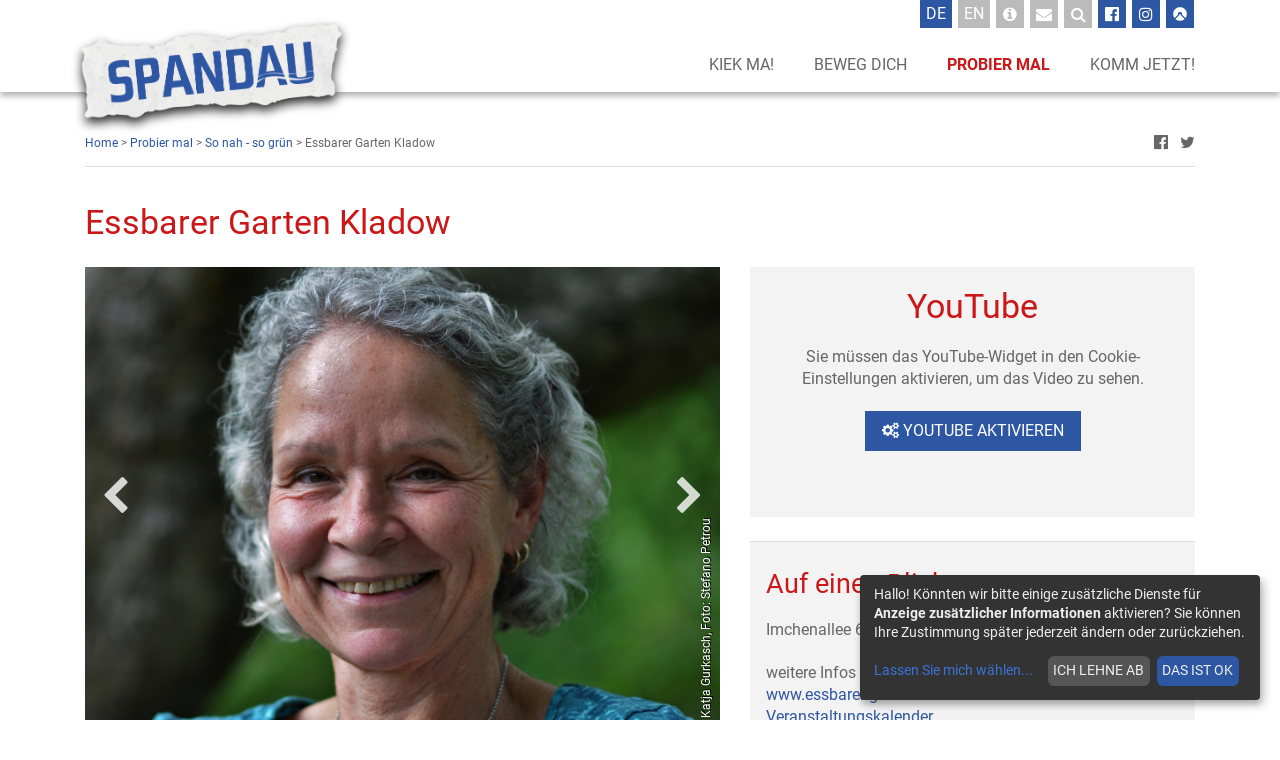

--- FILE ---
content_type: text/html; charset=UTF-8
request_url: https://www.visitspandau.de/probier-mal/so-nah-so-gruen/essbarer-garten-kladow/
body_size: 7222
content:
<!DOCTYPE html>
<html lang="de">
  <head>
    <title>Essbarer Garten Kladow | Visit Spandau</title>
    <meta name="generator" content="CMS 4flex; http://www.4koepfe.de" />
    <meta name="description" content="" />
    <meta name="keywords" content="" />
    <meta name="robots" content="" />
    <meta name="og:title" content="Essbarer Garten Kladow" />
    <meta name="og:description" content="" />
    <meta name="og:image" content="" />
    <meta name="viewport" content="width=device-width, initial-scale=1.0, maximum-scale=1.0, user-scalable=no" />
    <meta http-equiv="content-type" content="text/html; charset=UTF-8" />
    <link rel="stylesheet" type="text/css" href="/assets/styles.css?v=20230508" />
    <link rel="stylesheet" type="text/css" href="/assets/templates.css?v=20230922" />
    <link rel="stylesheet" type="text/css" href="/assets/fonts.css" />
    <link rel="stylesheet" type="text/css" href="/assets/font-awesome-4.7.0/css/font-awesome.min.css" />
    <link rel="stylesheet" type="text/css" href="/assets/bootstrap-4.1.1/css/bootstrap-grid.min.css" />
    <link rel="apple-touch-icon" sizes="180x180" href="/apple-touch-icon.png" />
    <link rel="icon" type="image/png" sizes="32x32" href="/favicon-32x32.png" />
    <link rel="icon" type="image/png" sizes="16x16" href="/favicon-16x16.png" />
    <link rel="manifest" href="/site.webmanifest" />
    <link rel="mask-icon" href="/safari-pinned-tab.svg" color="#5bbad5" />
    <link rel="stylesheet" type="text/css" href="/assets/slick/slick.css" />
    <meta name="msapplication-TileColor" content="#2d57a3" />
    <meta name="theme-color" content="#ffffff" />
    <meta name="googlemapsapikey"content="AIzaSyDEIa_mQlcnmXCNKrkE66bl9hD3AA5x1gw" />
  </head>

  <body class="no-js id-357 tcid-49">
    <header id="header">
      <div class="container">
        <a href="#main" class="skip-to-content btn">Springe zum Inhalt &raquo;</a>
        <div id="logo" role="banner">
          <a href="/"><img src="/assets/images/logo-spandau.png?v=20180817" alt="Spandau" /></a>
        </div>
        
        <div id="nv-toggle">
          <button class="nv-toggle" data-target="#nv" aria-controls="nv" aria-expanded="false">
            <img src="/assets/images/icon-menu.svg" alt="Navigation" />
          </button>
        </div>
        
        <nav id="nv" class="nv">
          <div class="nv-main">
            
            <ul>
              
              <li class="a0 s0 category"><a href="/kiek-ma/">Kiek ma!</a>
            <ul>
              
              <li class="a s0 category"><a href="/kiek-ma-/sehenswuerdigkeiten/">Sehenswürdigkeiten</a>
            <ul>
              
              <li class="a0 s0 page"><a href="/kiek-ma-/sehenswuerdigkeiten/behnitz-kolk/">Behnitz / Kolk</a></li>
              
              <li class="a0 s0 page"><a href="/kiek-ma-/sehenswuerdigkeiten/burgwallschanze/">Burgwallschanze</a></li>
              
              <li class="a0 s0 page"><a href="/kiek-ma-/sehenswuerdigkeiten/dorfkirche-alt-staaken/">Dorfkirche Alt-Staaken</a></li>
              
              <li class="a0 s0 page"><a href="/kiek-ma-/sehenswuerdigkeiten/eiskeller/">Eiskeller</a></li>
              
              <li class="a0 s0 page"><a href="/kiek-ma-/sehenswuerdigkeiten/eiswerder/">Eiswerder</a></li>
              
              <li class="a0 s0 page"><a href="/kiek-ma-/sehenswuerdigkeiten/evangelisches-johannesstift/">Evangelisches Johannesstift</a></li>
              
              <li class="a0 s0 page"><a href="/kiek-ma-/sehenswuerdigkeiten/fort-hahneberg/">Fort Hahneberg</a></li>
              
              <li class="a0 s0 page"><a href="/kiek-ma-/sehenswuerdigkeiten/gutspark-neukladow/">Gutspark Neukladow</a></li>
              
              <li class="a0 s0 page"><a href="/kiek-ma-/sehenswuerdigkeiten/landhausgarten-dr-max-fraenkel/">Landhausgarten Dr. Max Fraenkel</a></li>
              
              <li class="a0 s0 page"><a href="/kiek-ma-/sehenswuerdigkeiten/marienkirche/">Marienkirche</a></li>
              
              <li class="a0 s0 page"><a href="/kiek-ma-/sehenswuerdigkeiten/militaerhistorisches-museum/">Militärhistorisches Museum</a></li>
              
              <li class="a0 s0 page"><a href="/kiek-ma-/sehenswuerdigkeiten/st-nikolai-kirche-und-reformationsplatz/">St. Nikolai Kirche und Reformationsplatz</a></li>
              
              <li class="a0 s0 page"><a href="/kiek-ma-/sehenswuerdigkeiten/westernstadt-old-texas-town/">Westernstadt Old Texas Town</a></li>
              
            </ul>
            </li>

              <li class="a s0 category"><a href="/kiek-ma-/altstadt-zitadelle/">Altstadt & Zitadelle</a>
            <ul>
              
              <li class="a0 s0 page"><a href="/kiek-ma-/altstadt-zitadelle/altstadt/">Altstadt</a></li>
              
              <li class="a0 s0 pagelink"><a href="/kiek-ma-/altstadt-zitadelle/behnitz-kolk/">Behnitz / Kolk</a></li>
              
              <li class="a0 s0 page"><a href="/kiek-ma-/altstadt-zitadelle/gotisches-haus/">Gotisches Haus</a></li>
              
              <li class="a0 s0 page"><a href="/kiek-ma-/altstadt-zitadelle/juliusturm-palas/">Juliusturm & Palas</a></li>
              
              <li class="a0 s0 page"><a href="/kiek-ma-/altstadt-zitadelle/lindenufer/">Lindenufer</a></li>
              
              <li class="a0 s0 page"><a href="/kiek-ma-/altstadt-zitadelle/maerkte/">Märkte</a></li>
              
              <li class="a0 s0 page"><a href="/kiek-ma-/altstadt-zitadelle/rathaus-spandau/">Rathaus Spandau</a></li>
              
              <li class="a0 s0 page"><a href="/kiek-ma-/altstadt-zitadelle/schleuse-spandau/">Schleuse Spandau</a></li>
              
              <li class="a0 s0 page"><a href="/kiek-ma-/altstadt-zitadelle/zitadelle/">Zitadelle</a></li>
              
            </ul>
            </li>

              <li class="a s0 category"><a href="/kiek-ma-/festungsbauten/">Festungsbauten</a>
            <ul>
              
              <li class="a0 s0 page"><a href="/kiek-ma-/festungsbauten/">Festungsbauten</a></li>
              
            </ul>
            </li>

              <li class="a s0 category"><a href="/kiek-ma-/industriekultur/">Industriekultur</a>
            <ul>
              
              <li class="a0 s0 page"><a href="/kiek-ma-/industriekultur/industriekultur-in-spandau/">Industriekultur in Spandau</a></li>
              
              <li class="a0 s0 page"><a href="/kiek-ma-/industriekultur/bmw-motorrad-werk/">BMW Motorrad Werk </a></li>
              
              <li class="a0 s0 pagelink"><a href="/kiek-ma-/industriekultur/eiswerder2/">Eiswerder</a></li>
              
              <li class="a0 s0 page"><a href="/kiek-ma-/industriekultur/gartenstadt-staaken/">Gartenstadt Staaken</a></li>
              
              <li class="a0 s0 page"><a href="/kiek-ma-/industriekultur/havelwerke/">Havelwerke</a></li>
              
              <li class="a0 s0 pagelink"><a href="/kiek-ma-/industriekultur/radroute-produktion-und-munition/">Radroute Produktion und Munition</a></li>
              
              <li class="a0 s0 page"><a href="/kiek-ma-/industriekultur/siemensstadt/">Siemensstadt</a></li>
              
              <li class="a0 s0 page"><a href="/kiek-ma-/industriekultur/motorworld/">Motorworld</a></li>
              
              <li class="a0 s0 page"><a href="/kiek-ma-/industriekultur/bmw-motorrad-welt/">BMW Motorrad Welt</a></li>
              
            </ul>
            </li>

              <li class="a s0 category"><a href="/kiek-ma-/kunst-und-kultur/">Kunst und Kultur</a>
            <ul>
              
              <li class="a0 s0 page"><a href="/kiek-ma-/kunst-und-kultur/anker-steinbaukasten-sammlung/">Anker-Steinbaukasten-Sammlung</a></li>
              
              <li class="a0 s0 page"><a href="/kiek-ma-/kunst-und-kultur/ballhaus-spandau/">Ballhaus Spandau</a></li>
              
              <li class="a0 s0 page"><a href="/kiek-ma-/kunst-und-kultur/galerie-spandow/">Galerie Spandow</a></li>
              
              <li class="a0 s0 page"><a href="/kiek-ma-/kunst-und-kultur/gotisches-haus/">Gotisches Haus</a></li>
              
              <li class="a0 s0 page"><a href="/kiek-ma-/kunst-und-kultur/historischer-keller/">Historischer Keller</a></li>
              
              <li class="a0 s0 page"><a href="/kiek-ma-/kunst-und-kultur/kulturhaus-freilichtbuehne/">Kulturhaus & Freilichtbühne</a></li>
              
              <li class="a0 s0 pagelink"><a href="/kiek-ma-/kunst-und-kultur/militaerhistorisches-museum2/">Militärhistorisches Museum</a></li>
              
              <li class="a0 s0 page"><a href="/kiek-ma-/kunst-und-kultur/open-air-kino/">Open Air Kino </a></li>
              
              <li class="a0 s0 page"><a href="/kiek-ma-/kunst-und-kultur/spandovia-sacra/">Spandovia Sacra</a></li>
              
              <li class="a0 s0 page"><a href="/kiek-ma-/kunst-und-kultur/theater-zitadelle/">Theater Zitadelle</a></li>
              
              <li class="a0 s0 page"><a href="/kiek-ma-/kunst-und-kultur/zitadelle/">Zitadelle</a></li>
              
              <li class="a0 s0 page"><a href="/kiek-ma-/kunst-und-kultur/spam-spandau-macht-alte-musik-2026/">Spam - Spandau macht alte Musik 2026</a></li>
              
            </ul>
            </li>

              <li class="a s0 category"><a href="/kiek-ma-/ost-west/">Ost-West</a>
            <ul>
              
              <li class="a0 s0 page"><a href="/kiek-ma-/ost-west/spandau-ost-west-hart-an-der-grenze/">Spandau Ost - West: Hart an der Grenze</a></li>
              
              <li class="a0 s0 page"><a href="/kiek-ma-/ost-west/berliner-mauerweg/">Berliner Mauerweg</a></li>
              
              <li class="a0 s0 page"><a href="/kiek-ma-/ost-west/exklaven/">Exklaven</a></li>
              
              <li class="a0 s0 page"><a href="/kiek-ma-/ost-west/fort-hahneberg/">Fort Hahneberg</a></li>
              
              <li class="a0 s0 page"><a href="/kiek-ma-/ost-west/grenzuebergaenge/">Grenzübergänge</a></li>
              
              <li class="a0 s0 page"><a href="/kiek-ma-/ost-west/gedenkorte/">Gedenkorte</a></li>
              
              <li class="a0 s0 page"><a href="/kiek-ma-/ost-west/mauerreste/">Mauerreste</a></li>
              
              <li class="a0 s0 pagelink"><a href="/kiek-ma-/ost-west/militaerhistorisches-museum2/">Militärhistorisches Museum</a></li>
              
            </ul>
            </li>

              <li class="a s0 category"><a href="/kiek-ma-/spandauer-sueden/">Spandauer Süden</a>
            <ul>
              
              <li class="a0 s0 page"><a href="/kiek-ma-/spandauer-sueden/bauerngarten-havelmathen/">Bauerngarten Havelmathen</a></li>
              
              <li class="a0 s0 page"><a href="/kiek-ma-/spandauer-sueden/dorf-gatow/">Dorf Gatow</a></li>
              
              <li class="a0 s0 page"><a href="/kiek-ma-/spandauer-sueden/dorf-kladow/">Dorf Kladow</a></li>
              
              <li class="a0 s0 pagelink"><a href="/kiek-ma-/spandauer-sueden/gutspark-neukladow2/">Gutspark Neukladow</a></li>
              
              <li class="a0 s0 page"><a href="/kiek-ma-/spandauer-sueden/hafen-kladow/">Hafen Kladow</a></li>
              
              <li class="a0 s0 pagelink"><a href="/kiek-ma-/spandauer-sueden/landhausgarten-dr-max-fraenkel/">Landhausgarten Dr. Max Fraenkel</a></li>
              
              <li class="a0 s0 page"><a href="/kiek-ma-/spandauer-sueden/naturschutzgebiet-windmuehlenberg/">Naturschutzgebiet Windmühlenberg</a></li>
              
              <li class="a0 s0 page"><a href="/kiek-ma-/spandauer-sueden/rieselfelder-karolinenhoehe/">Rieselfelder Karolinenhöhe</a></li>
              
              <li class="a0 s0 page"><a href="/kiek-ma-/spandauer-sueden/speisegut/">SpeiseGut</a></li>
              
              <li class="a0 s0 page"><a href="/kiek-ma-/spandauer-sueden/vierfelderhof-gatow/">Vierfelderhof Gatow</a></li>
              
            </ul>
            </li>

              <li class="a s0 category"><a href="/kiek-ma-/gefuehrte-rundaenge/gefuehrte-rundgaenge/">Geführte Rundänge</a>
            <ul>
              
              <li class="a0 s0 pagelink"><a href="/kiek-ma-/gefuehrte-rundaenge/fuehrungen-in-der-siemensstadt/">Führungen in der Siemensstadt</a></li>
              
              <li class="a0 s0 pagelink"><a href="/kiek-ma-/gefuehrte-rundaenge/szenischer-rundgang/">Szenischer Rundgang</a></li>
              
            </ul>
            </li>

            </ul>
            </li>

              <li class="a s0 category"><a href="/beweg-dich/">Beweg dich</a>
            <ul>
              
              <li class="a s0 category"><a href="/beweg-dich/badengehen/">Badengehen</a>
            <ul>
              
              <li class="a0 s0 page"><a href="/beweg-dich/badengehen/badestellen/">Badestellen</a></li>
              
              <li class="a0 s0 page"><a href="/beweg-dich/badengehen/frei-und-hallenbaeder/">Frei- und Hallenbäder</a></li>
              
              <li class="a0 s0 page"><a href="/beweg-dich/badengehen/tauchstationen/">Tauchstationen</a></li>
              
            </ul>
            </li>

              <li class="a s0 category"><a href="/beweg-dich/bootfahren/">Bootfahren</a>
            <ul>
              
              <li class="a0 s0 page"><a href="/beweg-dich/bootfahren/bootsverleih/">Bootsverleih</a></li>
              
              <li class="a0 s0 page"><a href="/beweg-dich/bootfahren/fahrgastschifffahrt/">Fahrgastschifffahrt</a></li>
              
              <li class="a0 s0 page"><a href="/beweg-dich/bootfahren/haefen-liegeplaetze/">Häfen & Liegeplätze</a></li>
              
              <li class="a0 s0 page"><a href="/beweg-dich/bootfahren/segelvereine/">Segelvereine</a></li>
              
              <li class="a0 s0 page"><a href="/beweg-dich/bootfahren/wasserwandern/">Wasserwandern</a></li>
              
              <li class="a0 s0 page"><a href="/beweg-dich/bootfahren/sup-flite-boards/">SUP & Flite Boards</a></li>
              
            </ul>
            </li>

              <li class="a s0 category"><a href="/beweg-dich/gruenes-spandau/">Grünes Spandau</a>
            <ul>
              
              <li class="a0 s0 page"><a href="/beweg-dich/gruenes-spandau/eiskeller/">Eiskeller</a></li>
              
              <li class="a0 s0 page"><a href="/beweg-dich/gruenes-spandau/hahneberg/">Hahneberg</a></li>
              
              <li class="a0 s0 pagelink"><a href="/beweg-dich/gruenes-spandau/landhausgarten-dr-max-fraenkel/">Landhausgarten Dr. Max Fraenkel</a></li>
              
              <li class="a0 s0 pagelink"><a href="/beweg-dich/gruenes-spandau/lindenufer2/">Lindenufer</a></li>
              
              <li class="a0 s0 page"><a href="/beweg-dich/gruenes-spandau/naturschutzstation-hahneberg/">Naturschutzstation Hahneberg</a></li>
              
              <li class="a0 s0 page"><a href="/beweg-dich/gruenes-spandau/oekogarten-niederheideweg/">Ökogarten Niederheideweg</a></li>
              
              <li class="a0 s0 page"><a href="/beweg-dich/gruenes-spandau/parkanlagen/">Parkanlagen</a></li>
              
              <li class="a0 s0 page"><a href="/beweg-dich/gruenes-spandau/pichelswerder-tiefwerder-wiesen/">Pichelswerder & Tiefwerder Wiesen</a></li>
              
              <li class="a0 s0 page"><a href="/beweg-dich/gruenes-spandau/spandauer-forst/">Spandauer Forst</a></li>
              
              <li class="a0 s0 page"><a href="/beweg-dich/gruenes-spandau/spektegruenzug/">Spektegrünzug</a></li>
              
              <li class="a0 s0 pagelink"><a href="/beweg-dich/gruenes-spandau/so-nah-so-gruen/">So nah - so grün</a></li>
              
              <li class="a0 s0 page"><a href="/beweg-dich/gruenes-spandau/gruene-hauptwege/">Grüne Hauptwege </a></li>
              
            </ul>
            </li>

              <li class="a s0 category"><a href="/beweg-dich/radfahren/">Radfahren</a>
            <ul>
              
              <li class="a0 s0 page"><a href="/beweg-dich/radfahren/fahrradverleih-service/">Fahrradverleih & Service</a></li>
              
              <li class="a0 s0 page"><a href="/beweg-dich/radfahren/berlin-kopenhagen/">Berlin-Kopenhagen</a></li>
              
              <li class="a0 s0 page"><a href="/beweg-dich/radfahren/berliner-mauerweg/">Berliner Mauerweg</a></li>
              
              <li class="a0 s0 page"><a href="/beweg-dich/radfahren/havel-radweg/">Havel-Radweg</a></li>
              
              <li class="a0 s0 page"><a href="/beweg-dich/radfahren/havelland-radweg/">Havelland-Radweg</a></li>
              
              <li class="a0 s0 page"><a href="/beweg-dich/radfahren/produktion-und-munition/">Produktion und Munition</a></li>
              
              <li class="a0 s0 page"><a href="/beweg-dich/radfahren/rund-um-den-tegeler-see/">Rund um den Tegeler See</a></li>
              
              <li class="a0 s0 page"><a href="/beweg-dich/radfahren/spandau-ost-west/">Spandau Ost-West </a></li>
              
              <li class="a0 s0 page"><a href="/beweg-dich/radfahren/spandau-peng/">Spandau Peng!</a></li>
              
              <li class="a0 s0 page"><a href="/beweg-dich/radfahren/spandauer-sueden/">Spandauer Süden</a></li>
              
              <li class="a0 s0 page"><a href="/beweg-dich/radfahren/gatow-route/">Gatow-Route</a></li>
              
              <li class="a0 s0 page"><a href="/beweg-dich/radfahren/spandau-route/">Spandau-Route</a></li>
              
            </ul>
            </li>

              <li class="a s0 category"><a href="/beweg-dich/spandau-pilgert/">Spandau pilgert</a>
            <ul>
              
              <li class="a0 s0 page"><a href="/beweg-dich/spandau-pilgert/rundweg-stadt/">Rundweg Stadt</a></li>
              
              <li class="a0 s0 page"><a href="/beweg-dich/spandau-pilgert/rundweg-land/">Rundweg Land</a></li>
              
              <li class="a0 s0 page"><a href="/beweg-dich/spandau-pilgert/rundweg-fluss/">Rundweg Fluss</a></li>
              
            </ul>
            </li>

              <li class="a s0 category"><a href="/beweg-dich/spandau-zu-fuss/">Spandau zu Fuß</a>
            <ul>
              
              <li class="a0 s0 pagelink"><a href="/beweg-dich/spandau-zu-fuss/fuehrungen-in-der-siemensstadt/">Führungen in der Siemensstadt</a></li>
              
              <li class="a0 s0 page"><a href="/beweg-dich/spandau-zu-fuss/lauschtour-altstadt-spandau/">Lauschtour Altstadt Spandau</a></li>
              
              <li class="a0 s0 page"><a href="/beweg-dich/spandau-zu-fuss/spazieren-in-spandau/">Spazieren in Spandau</a></li>
              
              <li class="a0 s0 pagelink"><a href="/beweg-dich/spandau-zu-fuss/szenischer-rundgang2/">Szenischer Rundgang</a></li>
              
            </ul>
            </li>

              <li class="a s0 category"><a href="/beweg-dich/sport-spa2/">Sport & Spa</a>
            <ul>
              
              <li class="a0 s0 page"><a href="/beweg-dich/sport-spa/centrovital/">Centrovital</a></li>
              
              <li class="a0 s0 page"><a href="/beweg-dich/sport-spa/meridian-spa/">Meridian Spa</a></li>
              
              <li class="a0 s0 page"><a href="/beweg-dich/sport-spa/thermen-am-pichelssee/">Thermen am Pichelssee</a></li>
              
              <li class="a0 s0 page"><a href="/beweg-dich/sport-spa/golf-club-gatow/">Golf Club Gatow</a></li>
              
              <li class="a0 s0 page"><a href="/beweg-dich/sport-spa/freizeitsportanlage-am-suedpark/">Freizeitsportanlage am Südpark</a></li>
              
              <li class="a0 s0 page"><a href="/beweg-dich/sport-spa/sport-centrum-siemensstadt/">Sport Centrum Siemensstadt</a></li>
              
            </ul>
            </li>

            </ul>
            </li>

              <li class="a s1 category"><a href="/probier-mal/">Probier mal</a>
            <ul>
              
              <li class="a0 s0 page"><a href="/probier-mal/cafes/">Cafés</a></li>
              
              <li class="a0 s0 page"><a href="/probier-mal/restaurants/">Restaurants</a></li>
              
              <li class="a0 s0 page"><a href="/probier-mal/kneipen-bars/">Kneipen & Bars</a></li>
              
              <li class="a1 s1 category"><a href="/probier-mal/so-nah-so-gruen/">So nah - so grün</a>
            <ul>
              
              <li class="a0 s0 page"><a href="/probier-mal/so-nah-so-gruen/bio-kochschule-kladow/">Bio-Kochschule Kladow</a></li>
              
              <li class="a0 s0 page"><a href="/probier-mal/so-nah-so-gruen/naturschutzstation-hahneberg/">Naturschutzstation Hahneberg</a></li>
              
              <li class="a0 s0 page"><a href="/probier-mal/so-nah-so-gruen/remise-gatow/">Remise Gatow</a></li>
              
              <li class="a0 s0 page"><a href="/probier-mal/so-nah-so-gruen/sybille-bach-kraeuterpaedagogin/">Sybille Bach - Kräuterpädagogin</a></li>
              
              <li class="a0 s0 page"><a href="/probier-mal/so-nah-so-gruen/verzaubereien/">Verzaubereien</a></li>
              
              <li class="a0 s0 page"><a href="/probier-mal/so-nah-so-gruen/viola-schalski-heilpraktikerin/">Viola Schalski - Heilpraktikerin</a></li>
              
              <li class="a0 s0 page"><a href="/probier-mal/so-nah-so-gruen/wollwerkstatt/">Wollwerkstatt</a></li>
              
              <li class="a0 s0 page"><a href="/probier-mal/so-nah-so-gruen/wildfuehlung/">Wildfühlung</a></li>
              
            </ul>
            </li>

              <li class="a s0 category"><a href="/probier-mal/landwirtschaft-maerkte/">Landwirtschaft & Märkte</a>
            <ul>
              
              <li class="a0 s0 pagelink"><a href="/probier-mal/landwirtschaft-maerkte/bauerngarten-havelmathen2/">Bauerngarten Havelmathen</a></li>
              
              <li class="a0 s0 pagelink"><a href="/probier-mal/landwirtschaft-maerkte/maerkte2/">Märkte</a></li>
              
              <li class="a0 s0 pagelink"><a href="/probier-mal/landwirtschaft-maerkte/speisegut2/">SpeiseGut</a></li>
              
            </ul>
            </li>

              <li class="a0 s0 page"><a href="/probier-mal/imkern-in-spandau/">Imkern in Spandau</a></li>
              
              <li class="a0 s0 page"><a href="/probier-mal/fischerei-in-spandau/">Fischerei in Spandau</a></li>
              
            </ul>
            </li>

              <li class="a s0 category"><a href="/komm-jetzt/">Komm jetzt!</a>
            <ul>
              
              <li class="a0 s0 page"><a href="/komm-jetzt-/anreise/">Anreise</a></li>
              
              <li class="a0 s0 pagelink"><a href="/unterkuenfte/">Unterkünfte</a></li>
              
              <li class="a0 s0 page"><a href="/komm-jetzt-/tourist-information/">Tourist-Information</a></li>
              
              <li class="a0 s0 page"><a href="/komm-jetzt-/veranstaltungen/">Veranstaltungen</a></li>
              
              <li class="a0 s0 page"><a href="/komm-jetzt-/informationsmaterial/">Informationsmaterial</a></li>
              
              <li class="a s0 category"><a href="/komm-jetzt-/spandau-tourt/">Spandau tourt</a>
            <ul>
              
              <li class="a0 s0 page"><a href="/komm-jetzt-/spandau-tourt/fuehrungen-in-der-siemensstadt/">Führungen in der Siemensstadt</a></li>
              
              <li class="a0 s0 page"><a href="/komm-jetzt-/spandau-tourt/spandau-ost-west/">Spandau Ost-West </a></li>
              
              <li class="a0 s0 page"><a href="/komm-jetzt-/spandau-tourt/spandau-peng/">Spandau Peng!</a></li>
              
              <li class="a0 s0 page"><a href="/komm-jetzt-/spandau-tourt/spandauer-sueden/">Spandauer Süden</a></li>
              
              <li class="a0 s0 page"><a href="/komm-jetzt-/spandau-tourt/altstadt-querbeet/">Altstadt querbeet</a></li>
              
              <li class="a0 s0 page"><a href="/komm-jetzt-/spandau-tourt/an-der-riviera/">An der Riviera</a></li>
              
              <li class="a0 s0 page"><a href="/komm-jetzt-/spandau-tourt/industriekultur/">Industriekultur</a></li>
              
              <li class="a0 s0 page"><a href="/komm-jetzt-/spandau-tourt/szenischer-rundgang/">Szenischer Rundgang</a></li>
              
            </ul>
            </li>

              <li class="a0 s0 page"><a href="/komm-jetzt-/berlin-welcomecard/">Berlin WelcomeCard</a></li>
              
            </ul>
            </li>

            </ul>
            
          </div>
          <div class="nv-meta">
            <ul>
              <li><a href="/probier-mal/so-nah-so-gruen/essbarer-garten-kladow/" lang="de">De<span class="sr-only">utsch</span></a></li>
              <li><a href="/en/try-it-/so-close-so-green/edible-garden-kladow/" lang="en">En<span class="sr-only">glisch</span></a></li>
              <li><a href="/komm-jetzt-/tourist-information/" aria-label="Tourist-Information"><span class="fa fa-info-circle"></span></a></li>
              <!--li><a href="/#map" aria-label="Karte von Berlin"><img src="/assets/images/icon-spandau.svg" alt="" role="presentation" /></a></li-->
              <li><a href="/newsletter/" aria-label="Newsletter-Anmeldung"><span class="fa fa-envelope"></span></a></li>
              <li><a href="/suche/" title="Suche"><span class="fa fa-search"></span></a></li>
              <li class="social facebook"><a href="https://www.facebook.com/willkommeninspandau" title="Visit Spandau bei Facebook"><span class="fa fa-facebook-official"></span></a></li>
              <li class="social instagram"><a href="https://www.instagram.com/visitspandau/" title="Visit Spandau bei Instagram"><span class="fa fa-instagram"></span></a></li>
              <li class="social komoot"><a href="https://www.komoot.de/user/spandau" class="komoot" title="Visit Spandau bei Komoot"><img src="/assets/images/icon-komoot.svg" width="16" height="16" alt=""/></a></li>
            </ul>
          </div>
        </nav>
      </div>
    </header>
    
    

    <div class="container">
      <div class="page-tools">
        <div class="path">
          <a href="/">Home</a> &gt; <a href="/probier-mal/">Probier mal</a> &gt; <a href="/probier-mal/so-nah-so-gruen/">So nah - so grün</a> &gt; Essbarer Garten Kladow
        </div>
        <div class="social-share">
          <ul>
            <li><a href="https://www.facebook.com/sharer/sharer.php?u=%url%" class="facebook" title="bei Facebook teilen"><span class="fa fa-facebook-official"></span></a></li>
            <li><a href="https://twitter.com/home?status=%url%" class="twitter" title="bei Twitter teilen"><span class="fa fa-twitter"></span></a></li>
          </ul>
        </div>
      </div>
    </div>
    
    <main id="main">
<section class="page-standard page-object" data-page-id="357">
  <div class="container">
    <header class="page-header">
      <h1>Essbarer Garten Kladow</h1>
      
    </header>
    
    <div class="object-intro">
      
    </div>
    <div class="row">
      <div class="col-12 col-md-7">
        <div class="gallery-slick">
  <ul class="slick">
    
    <li>
      <img src="/images/scaled/Portrait_Katja_Gurkasch_Essbarer_Garten_Spandau_c_Stefano_Petrou_800x576.jpg" width="800" height="576" alt="Portrait_Katja_Gurkasch_Essbarer_Garten_Spandau_c_Stefano Petrou" />
      <div class="title">Katja Gurkasch, Foto: Stefano Petrou</div>
    </li>
    
    <li>
      <img src="/images/scaled/Essbarer_Garten_Kladow_Spandau_Baum_Katja_Gurkasch_800x576.jpg" width="800" height="576" alt="Essbarer_Garten_Kladow_Spandau_Baum" />
      <div class="title">Apfelbaum / Foto: Katja Gurkasch</div>
    </li>
    
    <li>
      <img src="/images/scaled/Essbarer_Garten_Kladow_Spandau_Beet_Katja_Gurkasch_800x576.jpg" width="800" height="576" alt="Essbarer_Garten_Kladow_Spandau_Beet_Katja_Gurkasch" />
      <div class="title">Panorama Garten / Foto: Katja Gurkasch</div>
    </li>
    
    <li>
      <img src="/images/scaled/Essbarer_Garten_Kladow_Spandau_Beet1_Katja_Gurkasch_800x576.jpg" width="800" height="576" alt="Essbarer_Garten_Kladow_Spandau_Beet1_Katja_Gurkasch" />
      <div class="title">Essbarer garten Kladow / Foto: Katja Gurkasch</div>
    </li>
    
    <li>
      <img src="/images/scaled/Essbarer_Garten_Kladow_Spandau_Beet2_Katja_Gurkasch_800x576.jpg" width="800" height="576" alt="Essbarer_Garten_Kladow_Spandau_Beet2_Katja_Gurkasch" />
      <div class="title">Holzzaun und blaue Akelei / Foto: Katja Gurkasch</div>
    </li>
    
    <li>
      <img src="/images/scaled/Essbarer_Garten_Kladow_Spandau_Beet3_Katja_Gurkasch_800x576.jpg" width="800" height="576" alt="Essbarer_Garten_Kladow_Spandau_Beet3_Katja_Gurkasch" />
      <div class="title">Margeriten und Holzzaun / Foto: Katja Gurkasch</div>
    </li>
    
    <li>
      <img src="/images/scaled/Essbarer_Garten_Kladow_Spandau_Blten_Katja_Gurkasch_800x576.jpg" width="800" height="576" alt="Essbarer_Garten_Kladow_Spandau_Blüten_Katja_Gurkasch" />
      <div class="title">Blütensalat / Foto: Katja Gurkasch</div>
    </li>
    
    <li>
      <img src="/images/scaled/Essbarer_Garten_Kladow_Spandau_Fhrung_Katja_Gurkasch_800x576.jpg" width="800" height="576" alt="Essbarer_Garten_Kladow_Spandau_Führung_Katja_Gurkasch" />
      <div class="title">Führung Menschengruppe / Foto: Katja Gurkasch</div>
    </li>
    
    <li>
      <img src="/images/scaled/Essbarer_Garten_Kladow_Spandau_Pflanze_Katja_Gurkasch_800x576.jpg" width="800" height="576" alt="Essbarer_Garten_Kladow_Spandau_Pflanze_Katja_Gurkasch" />
      <div class="title">Großaufnahme Karde / Foto: Katja Gurkasch</div>
    </li>
    
    <li>
      <img src="/images/scaled/Essbarer_Garten_Kladow_Spandau_Stauden_Katja_Gurkasch_800x576.jpg" width="800" height="576" alt="Essbarer_Garten_Kladow_Spandau_Stauden_Katja_Gurkasch" />
      <div class="title">Blühender Phlox / Foto: Katja Gurkasch</div>
    </li>
    
  </ul>
</div>
        <div class="object-description">
          <p>Der essbare Garten liegt idyllisch im Ortsteil Kladow direkt an der Havel. Die G&auml;rtnerin Katja Gurkasch ist mit dem Garten tief verwurzelt - ihre Familie besitzt ihn seit mehr als 100 Jahren. Die <strong>ganzheitliche Gesundheits- und Ern&auml;hrungsberaterin:</strong></p>

<ul>
	<li>ist die absolute Expertin f&uuml;r <strong>essbare Pflanzen</strong>,</li>
	<li>nimmt Sie gern mit auf <strong>Entdeckungs- und Geschmacksreise</strong> durch ihren Garten und</li>
	<li>stellt <strong>Produkte </strong>aus vitalen, aromatischen Wildkr&auml;utern und -pflanzen her.</li>
</ul>

<p>Von ihren Kochk&uuml;nsten konnte sie auch ihre Mitstreiter beim &#39;Perfekten Dinner&#39; &uuml;berzeugen und gewann im Jahr 2006 die Kochsendung.</p>

<p>In der Gartensaison finden regelm&auml;&szlig;ig F&uuml;hrungen und Workshops statt. Sie finden die aktuellen Termine im <strong><a href="/komm-jetzt-/veranstaltungen/">Veranstaltungskalender </a></strong>(Tipp: Suche nach &#39;Essbarer Garten&#39;).</p>

        </div>
      </div>
      <div class="col-12 col-md-5">
        
        <div class="object-video video-container">
          <iframe width="560" height="315" src="/assets/klaro/youtube-consent-de.html" data-name="youTube" data-src="https://www.youtube-nocookie.com/embed/q-ngGfuaBRc" frameborder="0" allow="accelerometer; autoplay; clipboard-write; encrypted-media; gyroscope; picture-in-picture" allowfullscreen></iframe>
        </div>
        
        
        <div class="object-address box">
          <h2>Auf einen Blick</h2>
          <p>Imchenallee 66, 14089 Berlin</p>

<p>weitere Infos und Termine:&nbsp;<br />
<a href="https://www.essbarer-garten-kladow.de/start.html">www.essbarer-garten-kladow.de</a>&nbsp;und im <a href="">Veranstaltungskalender</a></p>

        </div>
        
        
        <!--
        <div class="object-nearby box">
          <h2>Um die Ecke</h2>
          <h3>Marienkirche</h3>
          <p>Lorem ipsum dolor sit amet, consectetur adipisicing elit, sed do lla  ora incidunt ut labore et dolore magnam aliquam quaerat.</p>
        </div>
        -->
        <div class="object-nearby box">
  <h2>Um die Ecke</h2>
  
  
  <div class="articles-nearby">
    
    <article class="article" data-lat="52.45375" data-lon="13.15293" >
      <div class="row">
        <div class="article-image col">
          <a href="/probier-mal/so-nah-so-gruen/bio-kochschule-kladow/"><img src="/images/scaled/Aufsteller_Bio-Kochschule_Karbe_Spandau_c_Brigitte_Karbe_150x100.jpg" width="150" height="100" alt="Aufsteller_Bio-Kochschule_Spandau_c_Brigitte Karbe" /></a>
        </div>
        <div class="article-content col">
          <h3>Bio-Kochschule Kladow</h3>
          <p>f&uuml;r Fans der ayurvedischen Kochkunst</p>

        </div>
      </div>
    </article>
    

    <article class="article" data-lat="52.44405" data-lon="13.13092000000006" >
      <div class="row">
        <div class="article-image col">
          <a href="/kiek-ma-/sehenswuerdigkeiten/landhausgarten-dr-max-fraenkel/"><img src="/images/scaled/Landhausgarten_Fraenkel_Tor_Spandau_Groeschel_lg_150x100.jpg" width="150" height="100" alt="Fraenkel Tor" /></a>
        </div>
        <div class="article-content col">
          <h3>Landhausgarten Dr. Max Fraenkel</h3>
          <p>f&uuml;r Freunde der Gartenbaukunst</p>

        </div>
      </div>
    </article>
    

    <article class="article" data-lat="52.4558001" data-lon="13.155380100000002" >
      <div class="row">
        <div class="article-image col">
          <a href="/kiek-ma-/sehenswuerdigkeiten/gutspark-neukladow/"><img src="/images/scaled/Gutshaus_Neukladow_aussen_Spandau_Groeschel_dw_150x100.jpg" width="150" height="100" alt="Neukladow aussen" /></a>
        </div>
        <div class="article-content col">
          <h3>Gutspark Neukladow</h3>
          <p>Parkanlage mit Havelpanorama</p>

        </div>
      </div>
    </article>
    

  </div>

</div>

      </div>
    </div>
  </div>
  
  <div class="gmap" data-lat="52.4472252" data-lon="13.144682200000034" data-overlay="{&quot;type&quot;:&quot;FeatureCollection&quot;,&quot;features&quot;:[]}">
    <div class="gmap-consent">
      <h2>Google Maps</h2>
      <p>Sie müssen Google Maps in den Cookie-Einstellungen aktivieren, um die Karte zu sehen.</p>
      <p><button onclick="parent.klaro.getManager().updateConsent('googleMaps', true); parent.klaro.getManager().saveAndApplyConsents();" class="btn"><span class="fa fa-cogs"></span> Google Maps aktivieren</button></p>
    </div>
  </div>
  
  
</section>
    </main>

    <footer id="footer">
      <div class="footer-jiggys">
        <div class="container">
          <div class="row">
<div class="jiggy col-12">
  <header class="jiggy-header">
    <h4>Info</h4>
  </header>
  <div class="jiggy-content">
    <p><a href="/ueber-uns/">&Uuml;ber uns</a><br />
<a href="/haftung-haftungsausschluss/">Haftung</a><br />
<a href="/sitemap/">Sitemap</a></p>

    
  </div>
</div><div class="jiggy col-12">
  <header class="jiggy-header">
    <h4>Kontakt</h4>
  </header>
  <div class="jiggy-content">
    <p><a href="/kontakt/">Kontaktieren Sie uns</a><br />
<a href="/medien-presse/">Medien und Presse</a></p>

    
  </div>
</div><div class="jiggy col-12">
  <header class="jiggy-header">
    <h4>Service</h4>
  </header>
  <div class="jiggy-content">
    <p><a href="/komm-jetzt-/anreise/">Anreise</a><br />
<a href="/newsletter/">Newsletter</a><br />
<a href="/komm-jetzt-/tourist-information/">Tourist-Information</a><br />
<a href="/unterkuenfte/">&Uuml;bernachten</a></p>

    
  </div>
</div><div class="jiggy col-12">
  <header class="jiggy-header">
    <h4>Downloads</h4>
  </header>
  <div class="jiggy-content">
    <p><a href="/downloads/Imagebroschre_2024.pdf">Imagebrosch&uuml;re</a><br />
<a href="/downloads/Spandau_Entdeckerplan_deutsch_Barrierefrei_WEB.pdf">Plan f&uuml;r Entdecker</a><br />
<a href="/downloads/Spandau_Gastgeberverzeichnis_WEB.pdf">Gastgeberverzeichnis</a><br />
<a href="/hidden-texts/radkarten2/">Radkarten</a><br />
<a href="/downloads/Havelzeit-Urlaub-in-der-Havelregion.pdf">Havelzeit</a><br />
<a href="/downloads/Shoppingguide.pdf">Shoppingguide&nbsp;Altstadt Spandau</a><br />
<a href="/downloads/Gastroguide.pdf">Gastroguide&nbsp;Altstadt Spandau</a><br />
<a href="/downloads/Flyer_Lauschtour_DE_2021.pdf">Flyer Lauschtour</a></p>

    
  </div>
</div>
          </div>
        </div>
      </div>
      <div class="footer-bottom">
        <div class="container">
          <div class="row">
            <div class="copyright col">
              &copy; 2026 Spandau |
              <a href="/impressum/">Impressum</a> |
              <a href="/barrierefreiheit/">Barrierefreiheit</a> |
              <a href="/datenschutz/">Datenschutz</a>              
              <a href="#" onclick="klaro.show(); return false;"><span class="fa fa-cog"></span><span class="sr-only">Datenschutz-Einstellungen</span></a>
            </div>
            <div class="nv-social col">
              <a href="https://www.komoot.de/user/spandau" class="komoot" title="Visit Spandau bei Komoot"><img src="/assets/images/icon-komoot.svg" width="32" height="32" alt=""/></a>
              <a href="https://www.facebook.com/willkommeninspandau" title="Visit Spandau bei Facebook"><span class="fa fa-facebook-official"></span></a>
              <a href="https://www.instagram.com/visitspandau/" title="Visit Spandau bei Instagram"><span class="fa fa-instagram"></span></a>
            </div>
          </div>
        </div>
      </div>
      <div class="top-link">
        <a href="#" aria-label="zum Seitenanfang"><span class="fa fa-chevron-up"></span></a>
      </div>
    </footer>
    <script type="text/javascript" src="/assets/klaro/config.js?v=20210415" defer></script>
    <script type="text/javascript" src="/assets/klaro/klaro.js" data-style-prefix="klaro custom" defer></script>
    <script type="text/javascript" src="/assets/jquery-1.12.3.min.js"></script>
    <script type="text/javascript" src="/assets/slick/slick.min.js"></script>
    <script type="text/javascript" src="/assets/details-animation.js"></script>
    <script type="text/javascript" src="/assets/visitspandau-bitv.js?v=20221118"></script>
    <script type="opt-in" data-name="googleMaps" data-type="application/javascript" data-src="/assets/visitspandau-google-maps.js"></script>
    <script type="text/javascript" src="/assets/4flex.js"></script>
  </body>
</html>

--- FILE ---
content_type: text/html; charset=UTF-8
request_url: https://www.visitspandau.de/assets/klaro/youtube-consent-de.html
body_size: 643
content:

<!DOCTYPE html>
<html lang="de">
  <head>
    <title>YouTube-Video</title>
    <meta name="description" content="" />
    <meta name="keywords" content="" />
    <meta name="viewport" content="width=device-width, initial-scale=1.0, maximum-scale=3.0" />
    <meta http-equiv="content-type" content="text/html; charset=UTF-8" />
    <link rel="stylesheet" type="text/css" href="/assets/styles.css" />
    <link rel="stylesheet" type="text/css" href="/assets/templates.css" />
    <link rel="stylesheet" type="text/css" href="/assets/fonts.css" />
    <link rel="stylesheet" type="text/css" href="/assets/font-awesome-4.7.0/css/font-awesome.min.css" />
    <link rel="shortcut icon" type="image/icon" href="/favicon.ico" />
    <style type="text/css">
      body {
        min-height:calc(100vh - 2rem);
        display:flex;
        flex-direction: column;
        justify-content: center;
        align-items: center;
        text-align:center;
        padding:1rem;
        background:#f3f3f3;
      }
    </style>
  </head>

  <body>
    <h1>YouTube</h1>
    <p>Sie müssen das YouTube-Widget in den Cookie-Einstellungen aktivieren, um das Video zu sehen.</p>
    <p><button onclick="parent.klaro.getManager().updateConsent('youTube', true); parent.klaro.getManager().saveAndApplyConsents();"><span class="fa fa-cogs"></span> YouTube aktivieren</button></p>
  </body>
</html>

--- FILE ---
content_type: text/css
request_url: https://www.visitspandau.de/assets/fonts.css
body_size: 618
content:
@font-face {
    font-family: 'trashhand';
    src: url('./fonts/trashhand/TrashHand-webfont.eot');
    src: url('./fonts/trashhand/TrashHand-webfont.eot?#iefix') format('embedded-opentype'),
         url('./fonts/trashhand/TrashHand-webfont.woff') format('woff'),
         url('./fonts/trashhand/TrashHand-webfont.ttf') format('truetype'),
         url('./fonts/trashhand/TrashHand-webfont.svg#trashhandregular') format('svg');
    font-weight: normal;
    font-style: normal;
}

/* roboto-300italic - latin */
@font-face {
  font-family: 'Roboto';
  font-style: italic;
  font-weight: 300;
  src: url('/assets/fonts/roboto/roboto-v20-latin-300italic.eot'); /* IE9 Compat Modes */
  src: local('Roboto Light Italic'), local('Roboto-LightItalic'),
       url('/assets/fonts/roboto/roboto-v20-latin-300italic.eot?#iefix') format('embedded-opentype'), /* IE6-IE8 */
       url('/assets/fonts/roboto/roboto-v20-latin-300italic.woff2') format('woff2'), /* Super Modern Browsers */
       url('/assets/fonts/roboto/roboto-v20-latin-300italic.woff') format('woff'), /* Modern Browsers */
       url('/assets/fonts/roboto/roboto-v20-latin-300italic.ttf') format('truetype'), /* Safari, Android, iOS */
       url('/assets/fonts/roboto/roboto-v20-latin-300italic.svg#Roboto') format('svg'); /* Legacy iOS */
}
/* roboto-regular - latin */
@font-face {
  font-family: 'Roboto';
  font-style: normal;
  font-weight: 400;
  src: url('/assets/fonts/roboto/roboto-v20-latin-regular.eot'); /* IE9 Compat Modes */
  src: local('Roboto'), local('Roboto-Regular'),
       url('/assets/fonts/roboto/roboto-v20-latin-regular.eot?#iefix') format('embedded-opentype'), /* IE6-IE8 */
       url('/assets/fonts/roboto/roboto-v20-latin-regular.woff2') format('woff2'), /* Super Modern Browsers */
       url('/assets/fonts/roboto/roboto-v20-latin-regular.woff') format('woff'), /* Modern Browsers */
       url('/assets/fonts/roboto/roboto-v20-latin-regular.ttf') format('truetype'), /* Safari, Android, iOS */
       url('/assets/fonts/roboto/roboto-v20-latin-regular.svg#Roboto') format('svg'); /* Legacy iOS */
}
/* roboto-500 - latin */
@font-face {
  font-family: 'Roboto';
  font-style: normal;
  font-weight: 500;
  src: url('/assets/fonts/roboto/roboto-v20-latin-500.eot'); /* IE9 Compat Modes */
  src: local('Roboto Medium'), local('Roboto-Medium'),
       url('/assets/fonts/roboto/roboto-v20-latin-500.eot?#iefix') format('embedded-opentype'), /* IE6-IE8 */
       url('/assets/fonts/roboto/roboto-v20-latin-500.woff2') format('woff2'), /* Super Modern Browsers */
       url('/assets/fonts/roboto/roboto-v20-latin-500.woff') format('woff'), /* Modern Browsers */
       url('/assets/fonts/roboto/roboto-v20-latin-500.ttf') format('truetype'), /* Safari, Android, iOS */
       url('/assets/fonts/roboto/roboto-v20-latin-500.svg#Roboto') format('svg'); /* Legacy iOS */
}
/* roboto-500italic - latin */
@font-face {
  font-family: 'Roboto';
  font-style: italic;
  font-weight: 500;
  src: url('/assets/fonts/roboto/roboto-v20-latin-500italic.eot'); /* IE9 Compat Modes */
  src: local('Roboto Medium Italic'), local('Roboto-MediumItalic'),
       url('/assets/fonts/roboto/roboto-v20-latin-500italic.eot?#iefix') format('embedded-opentype'), /* IE6-IE8 */
       url('/assets/fonts/roboto/roboto-v20-latin-500italic.woff2') format('woff2'), /* Super Modern Browsers */
       url('/assets/fonts/roboto/roboto-v20-latin-500italic.woff') format('woff'), /* Modern Browsers */
       url('/assets/fonts/roboto/roboto-v20-latin-500italic.ttf') format('truetype'), /* Safari, Android, iOS */
       url('/assets/fonts/roboto/roboto-v20-latin-500italic.svg#Roboto') format('svg'); /* Legacy iOS */
}
/* roboto-700 - latin */
@font-face {
  font-family: 'Roboto';
  font-style: normal;
  font-weight: 700;
  src: url('/assets/fonts/roboto/roboto-v20-latin-700.eot'); /* IE9 Compat Modes */
  src: local('Roboto Bold'), local('Roboto-Bold'),
       url('/assets/fonts/roboto/roboto-v20-latin-700.eot?#iefix') format('embedded-opentype'), /* IE6-IE8 */
       url('/assets/fonts/roboto/roboto-v20-latin-700.woff2') format('woff2'), /* Super Modern Browsers */
       url('/assets/fonts/roboto/roboto-v20-latin-700.woff') format('woff'), /* Modern Browsers */
       url('/assets/fonts/roboto/roboto-v20-latin-700.ttf') format('truetype'), /* Safari, Android, iOS */
       url('/assets/fonts/roboto/roboto-v20-latin-700.svg#Roboto') format('svg'); /* Legacy iOS */
}
/* roboto-700italic - latin */
@font-face {
  font-family: 'Roboto';
  font-style: italic;
  font-weight: 700;
  src: url('/assets/fonts/roboto/roboto-v20-latin-700italic.eot'); /* IE9 Compat Modes */
  src: local('Roboto Bold Italic'), local('Roboto-BoldItalic'),
       url('/assets/fonts/roboto/roboto-v20-latin-700italic.eot?#iefix') format('embedded-opentype'), /* IE6-IE8 */
       url('/assets/fonts/roboto/roboto-v20-latin-700italic.woff2') format('woff2'), /* Super Modern Browsers */
       url('/assets/fonts/roboto/roboto-v20-latin-700italic.woff') format('woff'), /* Modern Browsers */
       url('/assets/fonts/roboto/roboto-v20-latin-700italic.ttf') format('truetype'), /* Safari, Android, iOS */
       url('/assets/fonts/roboto/roboto-v20-latin-700italic.svg#Roboto') format('svg'); /* Legacy iOS */
}

--- FILE ---
content_type: application/javascript
request_url: https://www.visitspandau.de/assets/details-animation.js
body_size: 1069
content:
class Accordion {
  constructor(el) {
    // Store the <details> element
    this.el = el;
    // Store the <summary> element
    this.summary = el.querySelector('summary');
    // Store the <div class="content"> element
    this.content = el.querySelector('summary + *');

    // Store the animation object (so we can cancel it if needed)
    this.animation = null;
    // Store if the element is closing
    this.isClosing = false;
    // Store if the element is expanding
    this.isExpanding = false;
    // Detect user clicks on the summary element
    this.summary.addEventListener('click', (e) => this.onClick(e));
  }

  onClick(e) {
    // Stop default behaviour from the browser
    e.preventDefault();
    // Add an overflow on the <details> to avoid content overflowing
    this.el.style.overflow = 'hidden';
    // Check if the element is being closed or is already closed
    if (this.isClosing || !this.el.open) {
      this.open();
    // Check if the element is being openned or is already open
    } else if (this.isExpanding || this.el.open) {
      this.shrink();
    }
  }

  shrink() {
    // Set the element as "being closed"
    this.isClosing = true;
    
    // Store the current height of the element
    const startHeight = `${this.el.offsetHeight}px`;
    // Calculate the height of the summary
    const endHeight = `${this.summary.offsetHeight}px`;
    
    // If there is already an animation running
    if (this.animation) {
      // Cancel the current animation
      this.animation.cancel();
    }
    
    // Start a WAAPI animation
    this.animation = this.el.animate({
      // Set the keyframes from the startHeight to endHeight
      height: [startHeight, endHeight]
    }, {
      duration: 400,
      easing: 'ease-out'
    });
    
    // When the animation is complete, call onAnimationFinish()
    this.animation.onfinish = () => this.onAnimationFinish(false);
    // If the animation is cancelled, isClosing variable is set to false
    this.animation.oncancel = () => this.isClosing = false;
  }

  open() {
    // Apply a fixed height on the element
    this.el.style.height = `${this.el.offsetHeight}px`;
    // Force the [open] attribute on the details element
    this.el.open = true;
    // Wait for the next frame to call the expand function
    window.requestAnimationFrame(() => this.expand());
  }

  expand() {
    // Set the element as "being expanding"
    this.isExpanding = true;
    // Get the current fixed height of the element
    const startHeight = `${this.el.offsetHeight}px`;
    // Calculate the open height of the element (summary height + content height)
    const endHeight = `${this.summary.offsetHeight + this.content.offsetHeight}px`;
    
    // If there is already an animation running
    if (this.animation) {
      // Cancel the current animation
      this.animation.cancel();
    }
    
    // Start a WAAPI animation
    this.animation = this.el.animate({
      // Set the keyframes from the startHeight to endHeight
      height: [startHeight, endHeight]
    }, {
      duration: 400,
      easing: 'ease-out'
    });
    // When the animation is complete, call onAnimationFinish()
    this.animation.onfinish = () => this.onAnimationFinish(true);
    // If the animation is cancelled, isExpanding variable is set to false
    this.animation.oncancel = () => this.isExpanding = false;
  }

  onAnimationFinish(open) {
    // Set the open attribute based on the parameter
    this.el.open = open;
    // Clear the stored animation
    this.animation = null;
    // Reset isClosing & isExpanding
    this.isClosing = false;
    this.isExpanding = false;
    // Remove the overflow hidden and the fixed height
    this.el.style.height = this.el.style.overflow = '';
  }
}

document.querySelectorAll('details').forEach((el) => {
  new Accordion(el);
});

--- FILE ---
content_type: application/javascript
request_url: https://www.visitspandau.de/assets/4flex.js
body_size: 1315
content:
function open4flexWindow(url,width,height) {
  if(typeof width == 'undefined') { var width = 720; }
  if(typeof height == 'undefined') { var height = 650; }
  var win=window.open(url, "opinion", "width=" + width + ", height=" + height + ", status=yes, resizable=yes, scrollbars=yes");
}


/* addOnload / addOnUnload
*************************************************/
function addOnLoad(func) {
  if (typeof window.onload != 'function') {
    window.onload = func;
  } else {
    var oldonload=window.onload;
    window.onload = function() {
      if (oldonload) {
        oldonload();
      }
      func();
    }
  }
}

function addOnUnload(func) {
  if (typeof window.onunload != 'function') {
    window.onunload = func;
  } else {
    var oldonunload=window.onunload;
    window.onunload = function() {
      if (oldonunload) {
        oldonunload();
      }
      func();
    }
  }
}

/* Suchfeld Vorbelegung löschen/füllen
*************************************************/
var queryField = 0;
var queryValue = 0;

function addSearchEventListener() {
  if(queryField = document.getElementById('query')) {
    if (document.addEventListener) { //Standard-Browser
      queryField.addEventListener('focus', clearSearch, false);
      queryField.addEventListener('blur', setSearch, false);
    } else if (document.attachEvent) { //IE
      queryField.attachEvent('onfocus', clearSearch, false);
      queryField.attachEvent('onblur', setSearch, false);
    } else {
      queryField.onfocus = clearSearch;
      queryField.onblur = setSearch;
    }
  }
}
function clearSearch() {
  queryValue = queryField.value;
  queryField.value = "";
}
function setSearch() {
  if (queryField.value == "") {
    queryField.value = queryValue;
  }
}
addOnLoad(addSearchEventListener);


/* Alle Links in der aktuellen Seite mit CSS-Klassen versehen
*************************************************/
function markLinks() {
  var a=document.getElementsByTagName("a");

  var currenturl=location.href;
  currenturl=currenturl.replace(/https?:\/\//, "");
  currenturl=currenturl.substr(0, currenturl.indexOf("/"));

  for (var i=0; i<a.length; i++) {
    var link=a[i];
    var url=link.href;

    var cn="linkExt";
    if (url.match(/\.pdf$/)) {
      cn="linkPdf";
    } else if (url.match(/\.doc$/)) {
      cn="linkDoc";
    } else if (url.match(/^mailto:/i) || url.match(/\.4310d/)) {
      cn="linkMail";
    } else if (url.match(/^https?:\/\//i) && url.indexOf(currenturl)>=0) {
      cn="linkInt";
    } else if (url.match(/^javascript:/i)) {
      cn="linkInt";
    }

    if (!link.innerHTML.match(/<IMG/i)) {
      if (link.className.length>0) {
        link.className+=" "+cn;
      } else {
        link.className=cn;
      }
    }

    if ((cn == 'linkExt') || (cn == 'linkPdf')) link.target = '_blank';

  }
}
addOnLoad(markLinks);



/* Logout-/Admin-Buttons
*************************************************/
$(document).ready(function() {
  if(document.cookie.indexOf('4flexsession')>=0) {
    $('head').append('<link rel="stylesheet" type="text/css" href="/4flex/admin/4flex.css" />');
    $('body').append('<ul id="ff-container"><li><a id="ff-editlinks" href="#"><span class="mark"><span class="active">&#10003;</span><span class="inactive">&#10005;</span></span> Editlinks</a></li><li><a id="ff-admin" href="/cgi-bin/admin/index.pl">Adminbereich</a></li><li><a id="ff-password" href="/cgi-bin/admin/password.pl">Passwort &auml;ndern</a></li><li><a id="ff-logout" href="/cgi-bin/admin/index.pl?logout=1">Logout</a></li></ul>');
  };

  $("#ff-editlinks").click(function () {
    $("a.editlink, #ff-editlinks span span").toggle();

    return false;
  });

  $('body').addClass('admin');
});


